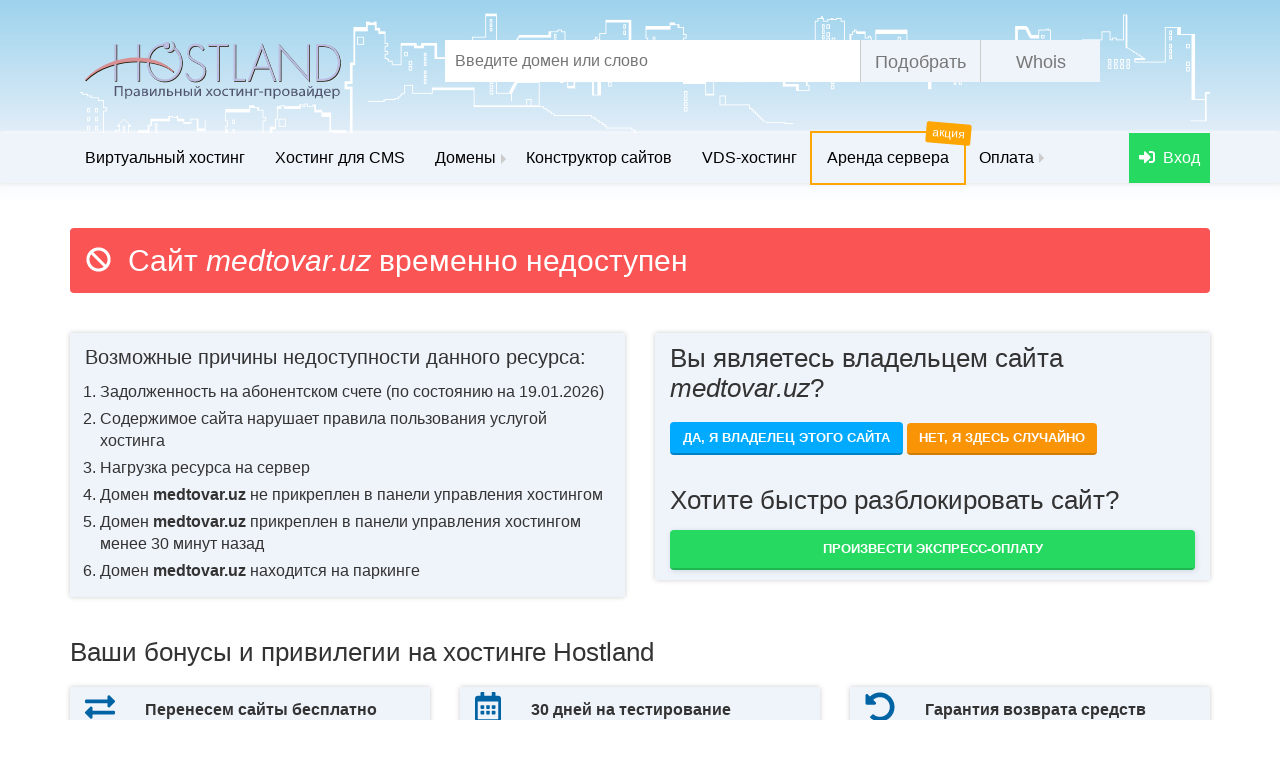

--- FILE ---
content_type: text/html
request_url: https://medtovar.uz/meditsinskie-instrumenty
body_size: 3756
content:
<!DOCTYPE html>
<html lang="en">
  <head>
    <meta charset="UTF-8" />
    <meta name="viewport" content="width=device-width, initial-scale=1.0" />
    <meta http-equiv="X-UA-Compatible" content="ie=edge" />
    <link rel="icon" href="https://www.hostland.ru/favicon.ico" type="image/x-icon">

    <link href="//static.hostland.ru/blocked/bootstrap.css" type="text/css" rel="stylesheet" />
    <link href="//static.hostland.ru/blocked/template.css" type="text/css" rel="stylesheet" />
    <link href="//static.hostland.ru/blocked/jquery-ui.css" type="text/css" rel="stylesheet" />

    <script src="//static.hostland.ru/blocked/jquery-3.2.1.min.js" type="abe3ed4a488dbd2d48e53e42-text/javascript"></script>
    <script src="//static.hostland.ru/blocked/bootstrap.js" type="abe3ed4a488dbd2d48e53e42-text/javascript"></script>
    <script src="//static.hostland.ru/blocked/jquery-ui.js" type="abe3ed4a488dbd2d48e53e42-text/javascript"></script>
    <script src="//static.hostland.ru/blocked/fontawesome-all.js" type="abe3ed4a488dbd2d48e53e42-text/javascript"></script>
    <title>Доменное имя временно заблокировано.</title>
  </head>
  <body>
    <div class="container">
      <div class="row">
        <div class="col-lg-12">
          <h1 class="blocked alert danger-header">
            <span class="blocked-sign-wrapper">
                <i class="fa fa-ban" aria-hidden="true"></i>
            </span>
            Сайт 
            <i><span class="site-hostname" style="font-size: 30px;"></span></i>
            временно недоступен
          </h1>
        </div>
        <div class="col-lg-6 col-md-6 col-sm-12 col-xs-12">
          <div class="blue-wrapper">
              <p class="subtitle">Возможные причины недоступности данного ресурса:</p>
              <ol class="simple-list">
                <li class="simple-list__item">
                  Задолженность на абонентском счете (по состоянию на <span class="current-date"></span>)
                </li>
                <li class="simple-list__item">
                  Содержимое сайта нарушает правила пользования услугой хостинга
                </li>
                <li class="simple-list__item">Нагрузка ресурса на сервер</li>
                <li class="simple-list__item">
                  Домен <b><span class="site-hostname"></span></b> не прикреплен в
                  панели управления хостингом
                </li>
                <li class="simple-list__item">
                  Домен <b><span class="site-hostname"></span></b> прикреплен в
                  панели управления хостингом менее 30 минут
                  назад
                </li>
                <li class="simple-list__item">
                  Домен <b><span class="site-hostname"></span></b> находится на
                  паркинге
                </li>
              </ol>
          </div>
        </div>
        <div class="col-lg-6 col-md-6 col-sm-12 col-xs-12">
          <div class="func-block">
            <div class="pre-header">
              Вы являетесь владельцем сайта
              <i><span class="site-hostname" style="font-size: 26px;"></span></i
              >?
            </div>
            <button class="btn blue_btn toggle-btns" id="yes-btn">
              Да, я владелец этого сайта
            </button>
            <button class="btn btn-orange toggle-btns" id="no-btn">
              Нет, я здесь случайно
            </button>
            <div class="if-block ifno alert alert-info" style="display: none">
              Спокойствие, только спокойствие! Возможно, сайт скоро заработает!
            </div>
            <div class="if-block ifyes alert alert-info" style="display: none">
              <p>
                Если Вы только что его зарегистрировали - не забудьте прикрепить
                его в панели управления хостингом. Если Вы это уже сделали -
                подождите 30 минут - все заработает само.
              </p>
              <p>
                Возможно сайт заблокирован за неуплату, если Вы желаете
                восстановить его работу, свяжитесь, пожалуйста, с нашей
                технической поддержкой по e-mail
                <a href="/cdn-cgi/l/email-protection#abd8dedbdbc4d9dfebc3c4d8dfc7cac5cf85d9de"><span class="__cf_email__" data-cfemail="1e6d6b6e6e716c6a5e76716d6a727f707a306c6b">[email&#160;protected]</span></a> или
                по любым удобным для Вас видам связи, указанным
                <noindex
                  ><a href="//www.hostland.ru/contacts">здесь</a></noindex
                >
              </p>
            </div>
            <div class="pre-header" style="margin-top: 20px;">
              Хотите быстро разблокировать сайт?
            </div>
            <a
              class="btn btn-default express-pay-link"
              style="width: 100%; padding: 10px;"
              href="https://payment.hostland.ru/"
              >Произвести экспресс-оплату</a
            >
          </div>
        </div>
      </div>
    </div>
    <section class="bonus_sec">
      <div class="container">
        <div class="row">
          <div class="col-xs-12 col-sm-12 col-md-12 col-lg-12">
            <span class="pre-header">Ваши бонусы и привилегии на хостинге Hostland</span>
          </div>
          <div class="col-xs-12 col-sm-4 col-md-4 col-lg-4">
            <div
              class="bonus_sec_item"
            >
              <div class="bonus_sec_item_badge">
                <span class="bonus_peopleCarry"
                  ><i class="fas fa-exchange-alt"></i></span
                ><span class="bonus_sec_item_heading"
                  >Перенесем сайты бесплатно</span
                >
              </div>
              <div class="bonus_sec_item_desc">
                <a href="//www.hostland.ru/careful_transfer">Бесплатный перенос</a>
                <nobr>от других</nobr> провайдеров <nobr>на любой</nobr> тариф,
                <nobr>а также</nobr> дадим бонусы <nobr>за перенос!</nobr>
              </div>
            </div>
          </div>
          <div class="col-xs-12 col-sm-4 col-md-4 col-lg-4">
            <div
              class="bonus_sec_item"
            >
              <div class="bonus_sec_item_badge">
                <span class="bonus_calendar"
                  ><i class="far fa-calendar-alt"></i></span
                ><span class="bonus_sec_item_heading"
                  >30 дней на тестирование</span
                >
              </div>
              <div class="bonus_sec_item_desc">
                На любом выбранном тарифе виртуального хостинга,
                <nobr>вне зависимости</nobr> <nobr>от планов,</nobr> Вы можете
                <a href="//www.hostland.ru/test_period"
                  ><nobr>в течение</nobr> месяца тестировать</a
                >
                наши услуги <nobr>и убедиться</nobr> <nobr>в их</nobr> качестве
              </div>
            </div>
          </div>
          <div class="col-xs-12 col-sm-4 col-md-4 col-lg-4">
            <div
              class="bonus_sec_item"
            >
              <div class="bonus_sec_item_badge">
                <span class="bonus_undo"
                  ><i class="fas fa-undo-alt"></i></span
                ><span class="bonus_sec_item_heading"
                  >Гарантия возврата средств</span
                >
              </div>
              <div class="bonus_sec_item_desc">
                Если вам не понравятся наши услуги, мы
                <a href="//www.hostland.ru/about_money#money_back">вернем вам средства</a>
                <nobr>за неиспользованный</nobr> период!<br />Быстро и
                <nobr>без бумажной</nobr> волокиты
              </div>
            </div>
          </div>
        </div>
        <div class="row">
          <div class="col-xs-12 col-sm-4 col-md-4 col-lg-4">
            <div
              class="bonus_sec_item"
            >
              <div class="bonus_sec_item_badge">
                <span class="bonus_globe"
                  ><i class="fas fa-globe"></i></span
                ><span class="bonus_sec_item_heading">Домены в подарок</span>
              </div>
              <div class="bonus_sec_item_desc">
                При оплате единоразово <nobr>за год</nobr>
                <nobr>на тарифах</nobr> виртуального хостинга, Вы можете
                <a href="//www.hostland.ru/domains/grace">бесплатно зарегистрировать домен</a>
                <nobr>в зоне .RU,</nobr> <nobr>.РФ и др.</nobr>
              </div>
            </div>
          </div>
          <div class="col-xs-12 col-sm-4 col-md-4 col-lg-4">
            <div
              class="bonus_sec_item"
            >
              <div class="bonus_sec_item_badge">
                <span class="bonus_gem">-30%</span
                ><span class="bonus_sec_item_heading"
                  >Скидка при оплате за год</span
                >
              </div>
              <div class="bonus_sec_item_desc">
                При единоразовой оплате хостинга <nobr>на год</nobr> Вы
                существенно экономите - <nobr>до 30%</nobr>
              </div>
            </div>
          </div>
          <div class="col-xs-12 col-sm-4 col-md-4 col-lg-4">
            <div
              class="bonus_sec_item"
            >
              <div class="bonus_sec_item_badge">
                <span class="bonus_gift"
                  ><i class="fas fa-gift"></i></span
                ><span class="bonus_sec_item_heading"
                  >Хостинг за покупку CMS</span
                >
              </div>
              <div class="bonus_sec_item_desc">
                Приобретая через нас одну
                <nobr>из <a href="//www.hostland.ru/sellcms">платных CMS</a></nobr
                >, Вы получаете один год хостинга бесплатно
              </div>
            </div>
          </div>
        </div>
        <div class="row">
          <div class="col-xs-12 col-sm-4 col-md-4 col-lg-4">
            <div
              class="bonus_sec_item"
            >
              <div class="bonus_sec_item_badge">
                <span class="bonus_lifeRing"
                  ><i class="far fa-life-ring"></i></span
                ><span class="bonus_sec_item_heading"
                  >Круглосуточная техподдержка</span
                >
              </div>
              <div class="bonus_sec_item_desc">
                Круглосуточная заботливая
                <a href="//www.hostland.ru/contacts">техническая поддержка</a>
                <nobr>по телефону,</nobr> skype, электронной почте
                <nobr>и через систему</nobr> тикетов всегда окажет помощь
                <nobr>и постарается</nobr> ответить
                <nobr>на все</nobr> интересующие вопросы
              </div>
            </div>
          </div>
          <div class="col-xs-12 col-sm-4 col-md-4 col-lg-4">
            <div
              class="bonus_sec_item"
            >
              <div class="bonus_sec_item_badge">
                <span class="bonus_shield"
                  ><i class="fas fa-shield-alt"></i></span
                ><span class="bonus_sec_item_heading"
                  >Бесплатный антивирус для сайта</span
                >
              </div>
              <div class="bonus_sec_item_desc">
                <a href="//www.hostland.ru/ai-bolit">Антивирусная проверка</a>, автоматическое
                детектирование вирусов <nobr>на всех тарифах.</nobr><br />
                Бесплатные консультации специалистов
              </div>
            </div>
          </div>
          <div class="col-xs-12 col-sm-4 col-md-4 col-lg-4">
            <div
              class="bonus_sec_item"
            >
              <div class="bonus_sec_item_badge">
                <span class="bonus_server"
                  ><i class="fas fa-server"></i></span
                ><span class="bonus_sec_item_heading"
                  >Стабильное оборудование</span
                >
              </div>
              <div class="bonus_sec_item_desc">
                Обеспечиваем бесперебойную работу
                <nobr>на уровне 99,98%</nobr> благодаря профессиональному
                серверному <nobr>и сетевому</nobr> оборудованию таких марок как:
                Supermicro, Dell, Juniper
              </div>
            </div>
          </div>
        </div>
      </div>
    </section>
    <div id="btmMenu"></div>
    <script data-cfasync="false" src="/cdn-cgi/scripts/5c5dd728/cloudflare-static/email-decode.min.js"></script><script src="//static.hostland.ru/blocked/index.js" type="abe3ed4a488dbd2d48e53e42-text/javascript"></script>
  <script src="/cdn-cgi/scripts/7d0fa10a/cloudflare-static/rocket-loader.min.js" data-cf-settings="abe3ed4a488dbd2d48e53e42-|49" defer></script><script defer src="https://static.cloudflareinsights.com/beacon.min.js/vcd15cbe7772f49c399c6a5babf22c1241717689176015" integrity="sha512-ZpsOmlRQV6y907TI0dKBHq9Md29nnaEIPlkf84rnaERnq6zvWvPUqr2ft8M1aS28oN72PdrCzSjY4U6VaAw1EQ==" data-cf-beacon='{"version":"2024.11.0","token":"bad075bcb1d04152a0c0187bb18aa0be","r":1,"server_timing":{"name":{"cfCacheStatus":true,"cfEdge":true,"cfExtPri":true,"cfL4":true,"cfOrigin":true,"cfSpeedBrain":true},"location_startswith":null}}' crossorigin="anonymous"></script>
</body>
</html>
